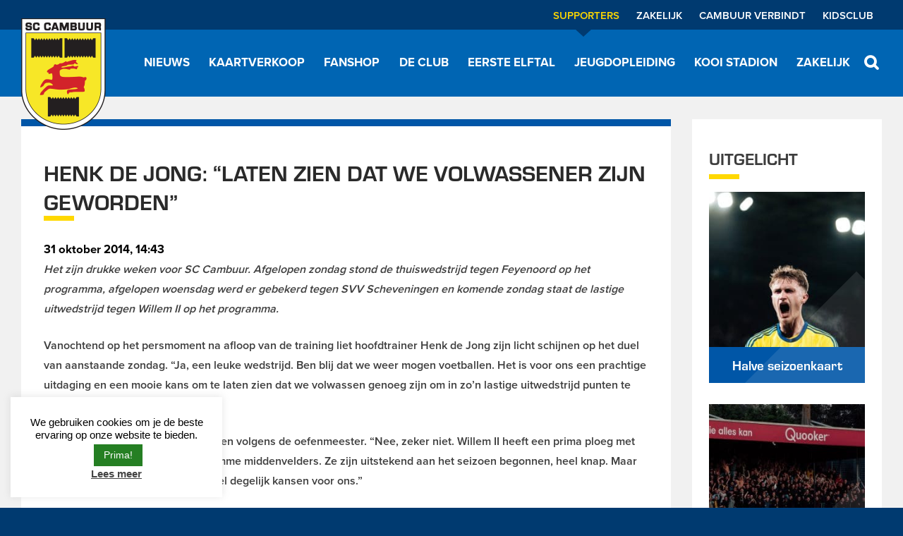

--- FILE ---
content_type: text/html; charset=UTF-8
request_url: https://cambuur.nl/nieuws/henk-de-jong-laten-zien-dat-volwassener-zijn-geworden/
body_size: 15293
content:
<!DOCTYPE html>
<html lang="nl-NL">
<head>
	<meta http-equiv="X-UA-Compatible" content="IE=edge">
	<meta charset="UTF-8" />
	<meta name="viewport" content="width=device-width, initial-scale=1, user-scalable=no">

	<link rel="shortcut icon" href="https://cambuur.nl/friksbeheer/wp-content/themes/cambuur/images/favicon.ico?x45445" />
	<link rel="pingback" href="https://cambuur.nl/friksbeheer/xmlrpc.php" />

	<title>Henk de Jong: “Laten zien dat we volwassener zijn geworden” &#183; SC Cambuur</title>

	<link rel="stylesheet" href="https://use.typekit.net/hvm2iki.css">

	<meta name='robots' content='index, follow, max-image-preview:large, max-snippet:-1, max-video-preview:-1' />
	<style>img:is([sizes="auto" i], [sizes^="auto," i]) { contain-intrinsic-size: 3000px 1500px }</style>
	
	<!-- This site is optimized with the Yoast SEO plugin v25.6 - https://yoast.com/wordpress/plugins/seo/ -->
	<link rel="canonical" href="https://cambuur.nl/nieuws/henk-de-jong-laten-zien-dat-volwassener-zijn-geworden/" />
	<meta property="og:locale" content="nl_NL" />
	<meta property="og:type" content="article" />
	<meta property="og:title" content="Henk de Jong: “Laten zien dat we volwassener zijn geworden” &#183; SC Cambuur" />
	<meta property="og:description" content="Het zijn drukke weken voor SC Cambuur. Afgelopen zondag stond de thuiswedstrijd tegen Feyenoord op het programma, afgelopen woensdag werd er gebekerd tegen SVV Scheveningen en komende zondag staat de lastige uitwedstrijd tegen Willem II op het programma. Vanochtend op het persmoment na afloop van de training liet hoofdtrainer Henk de Jong zijn licht schijnen [&hellip;]" />
	<meta property="og:url" content="https://cambuur.nl/nieuws/henk-de-jong-laten-zien-dat-volwassener-zijn-geworden/" />
	<meta property="og:site_name" content="SC Cambuur" />
	<meta property="og:image" content="https://cambuur.nl/friksbeheer/wp-content/uploads/2014/10/FHJ7316-g.jpg" />
	<meta property="og:image:width" content="600" />
	<meta property="og:image:height" content="400" />
	<meta property="og:image:type" content="image/jpeg" />
	<meta name="twitter:label1" content="Geschatte leestijd" />
	<meta name="twitter:data1" content="2 minuten" />
	<script type="application/ld+json" class="yoast-schema-graph">{"@context":"https://schema.org","@graph":[{"@type":"WebPage","@id":"https://cambuur.nl/nieuws/henk-de-jong-laten-zien-dat-volwassener-zijn-geworden/","url":"https://cambuur.nl/nieuws/henk-de-jong-laten-zien-dat-volwassener-zijn-geworden/","name":"Henk de Jong: “Laten zien dat we volwassener zijn geworden” &#183; SC Cambuur","isPartOf":{"@id":"https://cambuur.nl/#website"},"primaryImageOfPage":{"@id":"https://cambuur.nl/nieuws/henk-de-jong-laten-zien-dat-volwassener-zijn-geworden/#primaryimage"},"image":{"@id":"https://cambuur.nl/nieuws/henk-de-jong-laten-zien-dat-volwassener-zijn-geworden/#primaryimage"},"thumbnailUrl":"https://cambuur.nl/friksbeheer/wp-content/uploads/2014/10/FHJ7316-g.jpg","datePublished":"2014-10-31T13:43:02+00:00","breadcrumb":{"@id":"https://cambuur.nl/nieuws/henk-de-jong-laten-zien-dat-volwassener-zijn-geworden/#breadcrumb"},"inLanguage":"nl-NL","potentialAction":[{"@type":"ReadAction","target":["https://cambuur.nl/nieuws/henk-de-jong-laten-zien-dat-volwassener-zijn-geworden/"]}]},{"@type":"ImageObject","inLanguage":"nl-NL","@id":"https://cambuur.nl/nieuws/henk-de-jong-laten-zien-dat-volwassener-zijn-geworden/#primaryimage","url":"https://cambuur.nl/friksbeheer/wp-content/uploads/2014/10/FHJ7316-g.jpg","contentUrl":"https://cambuur.nl/friksbeheer/wp-content/uploads/2014/10/FHJ7316-g.jpg","width":600,"height":400},{"@type":"BreadcrumbList","@id":"https://cambuur.nl/nieuws/henk-de-jong-laten-zien-dat-volwassener-zijn-geworden/#breadcrumb","itemListElement":[{"@type":"ListItem","position":1,"name":"Home","item":"https://cambuur.nl/"},{"@type":"ListItem","position":2,"name":"Henk de Jong: “Laten zien dat we volwassener zijn geworden”"}]},{"@type":"WebSite","@id":"https://cambuur.nl/#website","url":"https://cambuur.nl/","name":"SC Cambuur","description":"","potentialAction":[{"@type":"SearchAction","target":{"@type":"EntryPoint","urlTemplate":"https://cambuur.nl/?s={search_term_string}"},"query-input":{"@type":"PropertyValueSpecification","valueRequired":true,"valueName":"search_term_string"}}],"inLanguage":"nl-NL"}]}</script>
	<!-- / Yoast SEO plugin. -->


<link rel='dns-prefetch' href='//www.googletagmanager.com' />
<script type="text/javascript">
/* <![CDATA[ */
window._wpemojiSettings = {"baseUrl":"https:\/\/s.w.org\/images\/core\/emoji\/16.0.1\/72x72\/","ext":".png","svgUrl":"https:\/\/s.w.org\/images\/core\/emoji\/16.0.1\/svg\/","svgExt":".svg","source":{"concatemoji":"https:\/\/cambuur.nl\/friksbeheer\/wp-includes\/js\/wp-emoji-release.min.js?ver=6.8.3"}};
/*! This file is auto-generated */
!function(s,n){var o,i,e;function c(e){try{var t={supportTests:e,timestamp:(new Date).valueOf()};sessionStorage.setItem(o,JSON.stringify(t))}catch(e){}}function p(e,t,n){e.clearRect(0,0,e.canvas.width,e.canvas.height),e.fillText(t,0,0);var t=new Uint32Array(e.getImageData(0,0,e.canvas.width,e.canvas.height).data),a=(e.clearRect(0,0,e.canvas.width,e.canvas.height),e.fillText(n,0,0),new Uint32Array(e.getImageData(0,0,e.canvas.width,e.canvas.height).data));return t.every(function(e,t){return e===a[t]})}function u(e,t){e.clearRect(0,0,e.canvas.width,e.canvas.height),e.fillText(t,0,0);for(var n=e.getImageData(16,16,1,1),a=0;a<n.data.length;a++)if(0!==n.data[a])return!1;return!0}function f(e,t,n,a){switch(t){case"flag":return n(e,"\ud83c\udff3\ufe0f\u200d\u26a7\ufe0f","\ud83c\udff3\ufe0f\u200b\u26a7\ufe0f")?!1:!n(e,"\ud83c\udde8\ud83c\uddf6","\ud83c\udde8\u200b\ud83c\uddf6")&&!n(e,"\ud83c\udff4\udb40\udc67\udb40\udc62\udb40\udc65\udb40\udc6e\udb40\udc67\udb40\udc7f","\ud83c\udff4\u200b\udb40\udc67\u200b\udb40\udc62\u200b\udb40\udc65\u200b\udb40\udc6e\u200b\udb40\udc67\u200b\udb40\udc7f");case"emoji":return!a(e,"\ud83e\udedf")}return!1}function g(e,t,n,a){var r="undefined"!=typeof WorkerGlobalScope&&self instanceof WorkerGlobalScope?new OffscreenCanvas(300,150):s.createElement("canvas"),o=r.getContext("2d",{willReadFrequently:!0}),i=(o.textBaseline="top",o.font="600 32px Arial",{});return e.forEach(function(e){i[e]=t(o,e,n,a)}),i}function t(e){var t=s.createElement("script");t.src=e,t.defer=!0,s.head.appendChild(t)}"undefined"!=typeof Promise&&(o="wpEmojiSettingsSupports",i=["flag","emoji"],n.supports={everything:!0,everythingExceptFlag:!0},e=new Promise(function(e){s.addEventListener("DOMContentLoaded",e,{once:!0})}),new Promise(function(t){var n=function(){try{var e=JSON.parse(sessionStorage.getItem(o));if("object"==typeof e&&"number"==typeof e.timestamp&&(new Date).valueOf()<e.timestamp+604800&&"object"==typeof e.supportTests)return e.supportTests}catch(e){}return null}();if(!n){if("undefined"!=typeof Worker&&"undefined"!=typeof OffscreenCanvas&&"undefined"!=typeof URL&&URL.createObjectURL&&"undefined"!=typeof Blob)try{var e="postMessage("+g.toString()+"("+[JSON.stringify(i),f.toString(),p.toString(),u.toString()].join(",")+"));",a=new Blob([e],{type:"text/javascript"}),r=new Worker(URL.createObjectURL(a),{name:"wpTestEmojiSupports"});return void(r.onmessage=function(e){c(n=e.data),r.terminate(),t(n)})}catch(e){}c(n=g(i,f,p,u))}t(n)}).then(function(e){for(var t in e)n.supports[t]=e[t],n.supports.everything=n.supports.everything&&n.supports[t],"flag"!==t&&(n.supports.everythingExceptFlag=n.supports.everythingExceptFlag&&n.supports[t]);n.supports.everythingExceptFlag=n.supports.everythingExceptFlag&&!n.supports.flag,n.DOMReady=!1,n.readyCallback=function(){n.DOMReady=!0}}).then(function(){return e}).then(function(){var e;n.supports.everything||(n.readyCallback(),(e=n.source||{}).concatemoji?t(e.concatemoji):e.wpemoji&&e.twemoji&&(t(e.twemoji),t(e.wpemoji)))}))}((window,document),window._wpemojiSettings);
/* ]]> */
</script>
<style id='wp-emoji-styles-inline-css' type='text/css'>

	img.wp-smiley, img.emoji {
		display: inline !important;
		border: none !important;
		box-shadow: none !important;
		height: 1em !important;
		width: 1em !important;
		margin: 0 0.07em !important;
		vertical-align: -0.1em !important;
		background: none !important;
		padding: 0 !important;
	}
</style>
<link rel="stylesheet" href="https://cambuur.nl/friksbeheer/wp-content/cache/minify/a6cc9.css?x45445" media="all" />

<style id='classic-theme-styles-inline-css' type='text/css'>
/*! This file is auto-generated */
.wp-block-button__link{color:#fff;background-color:#32373c;border-radius:9999px;box-shadow:none;text-decoration:none;padding:calc(.667em + 2px) calc(1.333em + 2px);font-size:1.125em}.wp-block-file__button{background:#32373c;color:#fff;text-decoration:none}
</style>
<style id='global-styles-inline-css' type='text/css'>
:root{--wp--preset--aspect-ratio--square: 1;--wp--preset--aspect-ratio--4-3: 4/3;--wp--preset--aspect-ratio--3-4: 3/4;--wp--preset--aspect-ratio--3-2: 3/2;--wp--preset--aspect-ratio--2-3: 2/3;--wp--preset--aspect-ratio--16-9: 16/9;--wp--preset--aspect-ratio--9-16: 9/16;--wp--preset--color--black: #000000;--wp--preset--color--cyan-bluish-gray: #abb8c3;--wp--preset--color--white: #ffffff;--wp--preset--color--pale-pink: #f78da7;--wp--preset--color--vivid-red: #cf2e2e;--wp--preset--color--luminous-vivid-orange: #ff6900;--wp--preset--color--luminous-vivid-amber: #fcb900;--wp--preset--color--light-green-cyan: #7bdcb5;--wp--preset--color--vivid-green-cyan: #00d084;--wp--preset--color--pale-cyan-blue: #8ed1fc;--wp--preset--color--vivid-cyan-blue: #0693e3;--wp--preset--color--vivid-purple: #9b51e0;--wp--preset--gradient--vivid-cyan-blue-to-vivid-purple: linear-gradient(135deg,rgba(6,147,227,1) 0%,rgb(155,81,224) 100%);--wp--preset--gradient--light-green-cyan-to-vivid-green-cyan: linear-gradient(135deg,rgb(122,220,180) 0%,rgb(0,208,130) 100%);--wp--preset--gradient--luminous-vivid-amber-to-luminous-vivid-orange: linear-gradient(135deg,rgba(252,185,0,1) 0%,rgba(255,105,0,1) 100%);--wp--preset--gradient--luminous-vivid-orange-to-vivid-red: linear-gradient(135deg,rgba(255,105,0,1) 0%,rgb(207,46,46) 100%);--wp--preset--gradient--very-light-gray-to-cyan-bluish-gray: linear-gradient(135deg,rgb(238,238,238) 0%,rgb(169,184,195) 100%);--wp--preset--gradient--cool-to-warm-spectrum: linear-gradient(135deg,rgb(74,234,220) 0%,rgb(151,120,209) 20%,rgb(207,42,186) 40%,rgb(238,44,130) 60%,rgb(251,105,98) 80%,rgb(254,248,76) 100%);--wp--preset--gradient--blush-light-purple: linear-gradient(135deg,rgb(255,206,236) 0%,rgb(152,150,240) 100%);--wp--preset--gradient--blush-bordeaux: linear-gradient(135deg,rgb(254,205,165) 0%,rgb(254,45,45) 50%,rgb(107,0,62) 100%);--wp--preset--gradient--luminous-dusk: linear-gradient(135deg,rgb(255,203,112) 0%,rgb(199,81,192) 50%,rgb(65,88,208) 100%);--wp--preset--gradient--pale-ocean: linear-gradient(135deg,rgb(255,245,203) 0%,rgb(182,227,212) 50%,rgb(51,167,181) 100%);--wp--preset--gradient--electric-grass: linear-gradient(135deg,rgb(202,248,128) 0%,rgb(113,206,126) 100%);--wp--preset--gradient--midnight: linear-gradient(135deg,rgb(2,3,129) 0%,rgb(40,116,252) 100%);--wp--preset--font-size--small: 13px;--wp--preset--font-size--medium: 20px;--wp--preset--font-size--large: 36px;--wp--preset--font-size--x-large: 42px;--wp--preset--spacing--20: 0.44rem;--wp--preset--spacing--30: 0.67rem;--wp--preset--spacing--40: 1rem;--wp--preset--spacing--50: 1.5rem;--wp--preset--spacing--60: 2.25rem;--wp--preset--spacing--70: 3.38rem;--wp--preset--spacing--80: 5.06rem;--wp--preset--shadow--natural: 6px 6px 9px rgba(0, 0, 0, 0.2);--wp--preset--shadow--deep: 12px 12px 50px rgba(0, 0, 0, 0.4);--wp--preset--shadow--sharp: 6px 6px 0px rgba(0, 0, 0, 0.2);--wp--preset--shadow--outlined: 6px 6px 0px -3px rgba(255, 255, 255, 1), 6px 6px rgba(0, 0, 0, 1);--wp--preset--shadow--crisp: 6px 6px 0px rgba(0, 0, 0, 1);}:where(.is-layout-flex){gap: 0.5em;}:where(.is-layout-grid){gap: 0.5em;}body .is-layout-flex{display: flex;}.is-layout-flex{flex-wrap: wrap;align-items: center;}.is-layout-flex > :is(*, div){margin: 0;}body .is-layout-grid{display: grid;}.is-layout-grid > :is(*, div){margin: 0;}:where(.wp-block-columns.is-layout-flex){gap: 2em;}:where(.wp-block-columns.is-layout-grid){gap: 2em;}:where(.wp-block-post-template.is-layout-flex){gap: 1.25em;}:where(.wp-block-post-template.is-layout-grid){gap: 1.25em;}.has-black-color{color: var(--wp--preset--color--black) !important;}.has-cyan-bluish-gray-color{color: var(--wp--preset--color--cyan-bluish-gray) !important;}.has-white-color{color: var(--wp--preset--color--white) !important;}.has-pale-pink-color{color: var(--wp--preset--color--pale-pink) !important;}.has-vivid-red-color{color: var(--wp--preset--color--vivid-red) !important;}.has-luminous-vivid-orange-color{color: var(--wp--preset--color--luminous-vivid-orange) !important;}.has-luminous-vivid-amber-color{color: var(--wp--preset--color--luminous-vivid-amber) !important;}.has-light-green-cyan-color{color: var(--wp--preset--color--light-green-cyan) !important;}.has-vivid-green-cyan-color{color: var(--wp--preset--color--vivid-green-cyan) !important;}.has-pale-cyan-blue-color{color: var(--wp--preset--color--pale-cyan-blue) !important;}.has-vivid-cyan-blue-color{color: var(--wp--preset--color--vivid-cyan-blue) !important;}.has-vivid-purple-color{color: var(--wp--preset--color--vivid-purple) !important;}.has-black-background-color{background-color: var(--wp--preset--color--black) !important;}.has-cyan-bluish-gray-background-color{background-color: var(--wp--preset--color--cyan-bluish-gray) !important;}.has-white-background-color{background-color: var(--wp--preset--color--white) !important;}.has-pale-pink-background-color{background-color: var(--wp--preset--color--pale-pink) !important;}.has-vivid-red-background-color{background-color: var(--wp--preset--color--vivid-red) !important;}.has-luminous-vivid-orange-background-color{background-color: var(--wp--preset--color--luminous-vivid-orange) !important;}.has-luminous-vivid-amber-background-color{background-color: var(--wp--preset--color--luminous-vivid-amber) !important;}.has-light-green-cyan-background-color{background-color: var(--wp--preset--color--light-green-cyan) !important;}.has-vivid-green-cyan-background-color{background-color: var(--wp--preset--color--vivid-green-cyan) !important;}.has-pale-cyan-blue-background-color{background-color: var(--wp--preset--color--pale-cyan-blue) !important;}.has-vivid-cyan-blue-background-color{background-color: var(--wp--preset--color--vivid-cyan-blue) !important;}.has-vivid-purple-background-color{background-color: var(--wp--preset--color--vivid-purple) !important;}.has-black-border-color{border-color: var(--wp--preset--color--black) !important;}.has-cyan-bluish-gray-border-color{border-color: var(--wp--preset--color--cyan-bluish-gray) !important;}.has-white-border-color{border-color: var(--wp--preset--color--white) !important;}.has-pale-pink-border-color{border-color: var(--wp--preset--color--pale-pink) !important;}.has-vivid-red-border-color{border-color: var(--wp--preset--color--vivid-red) !important;}.has-luminous-vivid-orange-border-color{border-color: var(--wp--preset--color--luminous-vivid-orange) !important;}.has-luminous-vivid-amber-border-color{border-color: var(--wp--preset--color--luminous-vivid-amber) !important;}.has-light-green-cyan-border-color{border-color: var(--wp--preset--color--light-green-cyan) !important;}.has-vivid-green-cyan-border-color{border-color: var(--wp--preset--color--vivid-green-cyan) !important;}.has-pale-cyan-blue-border-color{border-color: var(--wp--preset--color--pale-cyan-blue) !important;}.has-vivid-cyan-blue-border-color{border-color: var(--wp--preset--color--vivid-cyan-blue) !important;}.has-vivid-purple-border-color{border-color: var(--wp--preset--color--vivid-purple) !important;}.has-vivid-cyan-blue-to-vivid-purple-gradient-background{background: var(--wp--preset--gradient--vivid-cyan-blue-to-vivid-purple) !important;}.has-light-green-cyan-to-vivid-green-cyan-gradient-background{background: var(--wp--preset--gradient--light-green-cyan-to-vivid-green-cyan) !important;}.has-luminous-vivid-amber-to-luminous-vivid-orange-gradient-background{background: var(--wp--preset--gradient--luminous-vivid-amber-to-luminous-vivid-orange) !important;}.has-luminous-vivid-orange-to-vivid-red-gradient-background{background: var(--wp--preset--gradient--luminous-vivid-orange-to-vivid-red) !important;}.has-very-light-gray-to-cyan-bluish-gray-gradient-background{background: var(--wp--preset--gradient--very-light-gray-to-cyan-bluish-gray) !important;}.has-cool-to-warm-spectrum-gradient-background{background: var(--wp--preset--gradient--cool-to-warm-spectrum) !important;}.has-blush-light-purple-gradient-background{background: var(--wp--preset--gradient--blush-light-purple) !important;}.has-blush-bordeaux-gradient-background{background: var(--wp--preset--gradient--blush-bordeaux) !important;}.has-luminous-dusk-gradient-background{background: var(--wp--preset--gradient--luminous-dusk) !important;}.has-pale-ocean-gradient-background{background: var(--wp--preset--gradient--pale-ocean) !important;}.has-electric-grass-gradient-background{background: var(--wp--preset--gradient--electric-grass) !important;}.has-midnight-gradient-background{background: var(--wp--preset--gradient--midnight) !important;}.has-small-font-size{font-size: var(--wp--preset--font-size--small) !important;}.has-medium-font-size{font-size: var(--wp--preset--font-size--medium) !important;}.has-large-font-size{font-size: var(--wp--preset--font-size--large) !important;}.has-x-large-font-size{font-size: var(--wp--preset--font-size--x-large) !important;}
:where(.wp-block-post-template.is-layout-flex){gap: 1.25em;}:where(.wp-block-post-template.is-layout-grid){gap: 1.25em;}
:where(.wp-block-columns.is-layout-flex){gap: 2em;}:where(.wp-block-columns.is-layout-grid){gap: 2em;}
:root :where(.wp-block-pullquote){font-size: 1.5em;line-height: 1.6;}
</style>
<link rel="stylesheet" href="https://cambuur.nl/friksbeheer/wp-content/cache/minify/d65a6.css?x45445" media="all" />







<script src="https://cambuur.nl/friksbeheer/wp-content/cache/minify/5b4c0.js?x45445"></script>


<script type="text/javascript" id="cookie-law-info-js-extra">
/* <![CDATA[ */
var Cli_Data = {"nn_cookie_ids":[],"cookielist":[],"non_necessary_cookies":[],"ccpaEnabled":"","ccpaRegionBased":"","ccpaBarEnabled":"","strictlyEnabled":["necessary","obligatoire"],"ccpaType":"gdpr","js_blocking":"","custom_integration":"","triggerDomRefresh":"","secure_cookies":""};
var cli_cookiebar_settings = {"animate_speed_hide":"500","animate_speed_show":"500","background":"#FFF","border":"#b1a6a6c2","border_on":"","button_1_button_colour":"#257f23","button_1_button_hover":"#1e661c","button_1_link_colour":"#fff","button_1_as_button":"1","button_1_new_win":"","button_2_button_colour":"#333","button_2_button_hover":"#292929","button_2_link_colour":"#444","button_2_as_button":"","button_2_hidebar":"1","button_3_button_colour":"#000","button_3_button_hover":"#000000","button_3_link_colour":"#fff","button_3_as_button":"1","button_3_new_win":"","button_4_button_colour":"#000","button_4_button_hover":"#000000","button_4_link_colour":"#cccccc","button_4_as_button":"","button_7_button_colour":"#61a229","button_7_button_hover":"#4e8221","button_7_link_colour":"#fff","button_7_as_button":"1","button_7_new_win":"","font_family":"Helvetica, Arial, sans-serif","header_fix":"","notify_animate_hide":"1","notify_animate_show":"","notify_div_id":"#cookie-law-info-bar","notify_position_horizontal":"right","notify_position_vertical":"bottom","scroll_close":"","scroll_close_reload":"","accept_close_reload":"","reject_close_reload":"","showagain_tab":"","showagain_background":"#fff","showagain_border":"#000","showagain_div_id":"#cookie-law-info-again","showagain_x_position":"100px","text":"#000","show_once_yn":"","show_once":"10000","logging_on":"","as_popup":"","popup_overlay":"1","bar_heading_text":"","cookie_bar_as":"widget","popup_showagain_position":"bottom-right","widget_position":"left"};
var log_object = {"ajax_url":"https:\/\/cambuur.nl\/friksbeheer\/wp-admin\/admin-ajax.php"};
/* ]]> */
</script>
<script src="https://cambuur.nl/friksbeheer/wp-content/cache/minify/78135.js?x45445"></script>


<!-- Google tag (gtag.js) snippet toegevoegd door Site Kit -->
<!-- Google Analytics snippet toegevoegd door Site Kit -->
<script type="text/javascript" src="https://www.googletagmanager.com/gtag/js?id=GT-K8M25KN" id="google_gtagjs-js" async></script>
<script type="text/javascript" id="google_gtagjs-js-after">
/* <![CDATA[ */
window.dataLayer = window.dataLayer || [];function gtag(){dataLayer.push(arguments);}
gtag("set","linker",{"domains":["cambuur.nl"]});
gtag("js", new Date());
gtag("set", "developer_id.dZTNiMT", true);
gtag("config", "GT-K8M25KN");
/* ]]> */
</script>
<link rel="https://api.w.org/" href="https://cambuur.nl/wp-json/" /><link rel="EditURI" type="application/rsd+xml" title="RSD" href="https://cambuur.nl/friksbeheer/xmlrpc.php?rsd" />
<link rel='shortlink' href='https://cambuur.nl/?p=2377' />
<link rel="alternate" title="oEmbed (JSON)" type="application/json+oembed" href="https://cambuur.nl/wp-json/oembed/1.0/embed?url=https%3A%2F%2Fcambuur.nl%2Fnieuws%2Fhenk-de-jong-laten-zien-dat-volwassener-zijn-geworden%2F" />
<link rel="alternate" title="oEmbed (XML)" type="text/xml+oembed" href="https://cambuur.nl/wp-json/oembed/1.0/embed?url=https%3A%2F%2Fcambuur.nl%2Fnieuws%2Fhenk-de-jong-laten-zien-dat-volwassener-zijn-geworden%2F&#038;format=xml" />
<meta name="generator" content="Site Kit by Google 1.170.0" /><!--[if lt IE 9]><script src="http://html5shim.googlecode.com/svn/trunk/html5.js"></script><![endif]-->
<!-- Google Tag Manager snippet toegevoegd door Site Kit -->
<script type="text/javascript">
/* <![CDATA[ */

			( function( w, d, s, l, i ) {
				w[l] = w[l] || [];
				w[l].push( {'gtm.start': new Date().getTime(), event: 'gtm.js'} );
				var f = d.getElementsByTagName( s )[0],
					j = d.createElement( s ), dl = l != 'dataLayer' ? '&l=' + l : '';
				j.async = true;
				j.src = 'https://www.googletagmanager.com/gtm.js?id=' + i + dl;
				f.parentNode.insertBefore( j, f );
			} )( window, document, 'script', 'dataLayer', 'GTM-M7KVZPT5' );
			
/* ]]> */
</script>

<!-- Einde Google Tag Manager snippet toegevoegd door Site Kit -->
		<style type="text/css" id="wp-custom-css">
			body .gfield_required {
    margin-left: 0.25em;
}		</style>
				    <script type="text/javascript">
		<!--//--><![CDATA[//><!--
		var _gaq = _gaq || [];_gaq.push(["_setAccount", "UA-27364051-1"]);_gaq.push(["_setDomainName", "none"]);_gaq.push(["_setAllowLinker", true]);_gaq.push(["_trackPageview"]);(function() {var ga = document.createElement("script");ga.type = "text/javascript";ga.async = true;ga.src = ("https:" == document.location.protocol ? "https://ssl" : "http://www") + ".google-analytics.com/ga.js";var s = document.getElementsByTagName("script")[0];s.parentNode.insertBefore(ga, s);})();
		//--><!]]>
		</script>

		<script id="convious_loader" src="https://client.convious-app.com/loader.js?k=cambuur"></script>

		<!-- Google Tag Manager -->
		<script>(function(w,d,s,l,i){w[l]=w[l]||[];w[l].push({'gtm.start':
		new Date().getTime(),event:'gtm.js'});var f=d.getElementsByTagName(s)[0],
		j=d.createElement(s),dl=l!='dataLayer'?'&l='+l:'';j.async=true;j.src=
		'https://www.googletagmanager.com/gtm.js?id='+i+dl;f.parentNode.insertBefore(j,f);
		})(window,document,'script','dataLayer','GTM-M6QRB56');</script>
		<!-- End Google Tag Manager -->
	</head>
	<body class="wp-singular nieuws-template-default single single-nieuws postid-2377 wp-theme-cambuur">
	<!-- Google Tag Manager (noscript) -->
	<noscript><iframe src="https://www.googletagmanager.com/ns.html?id=GTM-M6QRB56"
	height="0" width="0" style="display:none;visibility:hidden"></iframe></noscript>
	<!-- End Google Tag Manager (noscript) -->
	<div class="mouse-follow"></div>
	<div class="main-menu-sticky test">
	<div class="container"><!--postparent: 0-->

		<a class="logo" title="SC Cambuur" href="https://cambuur.nl">
							<img src="https://cambuur.nl/friksbeheer/wp-content/themes/cambuur/images/logo-high.png?x45445" alt="SC Cambuur">
					</a>
		<ul id="menu-main-menu" class="prox-bold"><li id="menu-item-199" class="menu-item menu-item-type-post_type menu-item-object-page menu-item-199"><a href="https://cambuur.nl/nieuwsoverzicht/"><span>Nieuws</span></a></li>
<li id="menu-item-46012" class="menu-item menu-item-type-custom menu-item-object-custom menu-item-46012"><a href="https://cambuur.nl/thuiswedstrijden/"><span>Kaartverkoop</span></a></li>
<li id="menu-item-521" class="menu-item menu-item-type-custom menu-item-object-custom menu-item-521"><a target="_blank" href="https://www.voetbalshop.nl/fanshop/cambuur-leeuwarden"><span>Fanshop</span></a></li>
<li id="menu-item-204" class="menu-item menu-item-type-post_type menu-item-object-page menu-item-204"><a href="https://cambuur.nl/de-club/"><span>De Club</span></a></li>
<li id="menu-item-203" class="menu-item menu-item-type-post_type menu-item-object-page menu-item-203"><a href="https://cambuur.nl/eerste-elftal/"><span>Eerste elftal</span></a></li>
<li id="menu-item-7858" class="menu-item menu-item-type-custom menu-item-object-custom menu-item-7858"><a href="https://cambuur.nl/jeugd/algemeen/"><span>Jeugdopleiding</span></a></li>
<li id="menu-item-35215" class="menu-item menu-item-type-custom menu-item-object-custom menu-item-35215"><a href="https://cambuur.nl/stadion058/algemeen"><span>Kooi Stadion</span></a></li>
<li id="menu-item-46461" class="menu-item menu-item-type-post_type menu-item-object-page menu-item-46461"><a href="https://cambuur.nl/zakelijk/"><span>Zakelijk</span></a></li>
</ul>    </div>
</div>




<div class="band search-bar">
	<div class="container">
		<form action="https://cambuur.nl/">
			<input placeholder="Zoeken..." type="text" name="s" />
		</form>
	</div>
</div>


<div class="band top">
	<div class="container">
		<div class="mobile-menu-close"></div>
		<span class="flaticon-menu icon" id="toggle-mobile-menu"></span>
		<a class="flaticon-phone icon" href="tel:0582963300" target="_blank"><span>058-2963300</span></a>
		<a class="mobile-logo" title="SC Cambuur" href="https://cambuur.nl">
							<img src="https://cambuur.nl/friksbeheer/wp-content/themes/cambuur/images/logo-high.png?x45445" alt="SC Cambuur">
					</a>
		<ul class="prox-bold'">
						<li class="current-menu-item">
				<a href="https://cambuur.nl/" title="Supporters">Supporters</a>
				<div class="arrow"></div>
			</li>
			<li >
				<a href="https://cambuur.nl/zakelijk/" title="Zakelijk">Zakelijk</a>
				<div class="arrow"></div>
			</li>
			<li >
				<a href="https://cambuur.nl/verbindt/" title="Cambuur verbindt">Cambuur Verbindt</a>
				<div class="arrow"></div>
			</li>
			<li>
				<a href="https://www.kidsclubcambuur.nl/" target="_blank" title="Kids Club">Kidsclub</a>
				<div class="arrow"></div>
			</li>
		</ul>
			</div>
</div>
<div class="band header">
	<header class="container">
		<img src="https://cambuur.nl/friksbeheer/wp-content/themes/cambuur/images/website-van-het-jaar-header.png?x45445" class="wvhjhead" />
		<a class="logo" title="SC Cambuur" href="https://cambuur.nl">
							<img src="https://cambuur.nl/friksbeheer/wp-content/themes/cambuur/images/logo-high.png?x45445" alt="SC Cambuur">
				<span class="bold" style="top: 0;">voor elkaar!</span>
			
		</a>

		<nav>
			<span class="search flaticon-search"></span>
			<ul id="menu-main-menu-1" class="prox-bold"><li class="menu-item menu-item-type-post_type menu-item-object-page menu-item-has-children menu-item-199"><a href="https://cambuur.nl/nieuwsoverzicht/">Nieuws</a>
<ul class="sub-menu">
	<li id="menu-item-46038" class="menu-item menu-item-type-custom menu-item-object-custom menu-item-46038"><a href="https://cambuur.nl/nieuwsoverzicht/">Nieuwsoverzicht</a></li>
	<li id="menu-item-475" class="menu-item menu-item-type-post_type menu-item-object-page menu-item-475"><a href="https://cambuur.nl/nieuwsoverzicht/nieuwsbrief/">Nieuwsbrief</a></li>
</ul>
</li>
<li class="menu-item menu-item-type-custom menu-item-object-custom menu-item-has-children menu-item-46012"><a href="https://cambuur.nl/thuiswedstrijden/">Kaartverkoop</a>
<ul class="sub-menu">
	<li id="menu-item-46011" class="menu-item menu-item-type-post_type menu-item-object-page menu-item-46011"><a href="https://cambuur.nl/thuiswedstrijden/">Thuiswedstrijden</a></li>
	<li id="menu-item-46010" class="menu-item menu-item-type-post_type menu-item-object-page menu-item-46010"><a href="https://cambuur.nl/uitwedstrijden/">Uitwedstrijden</a></li>
	<li id="menu-item-44299" class="menu-item menu-item-type-post_type menu-item-object-page menu-item-44299"><a href="https://cambuur.nl/onsnieuwethuis/seizoenkaarten/prijzen-plattegrond-2/">Prijzen &amp; Plattegrond</a></li>
	<li id="menu-item-490" class="menu-item menu-item-type-post_type menu-item-object-page menu-item-490"><a href="https://cambuur.nl/onsnieuwethuis/seizoenkaarten/">Seizoenkaarten</a></li>
	<li id="menu-item-46013" class="menu-item menu-item-type-post_type menu-item-object-page menu-item-46013"><a href="https://cambuur.nl/clubkaart/">Clubkaart</a></li>
	<li id="menu-item-46043" class="menu-item menu-item-type-post_type menu-item-object-page menu-item-46043"><a href="https://cambuur.nl/stadionverboden/">Stadionverboden</a></li>
	<li id="menu-item-48876" class="menu-item menu-item-type-post_type menu-item-object-page menu-item-48876"><a href="https://cambuur.nl/huisregels/">Huisregels</a></li>
</ul>
</li>
<li class="menu-item menu-item-type-custom menu-item-object-custom menu-item-521"><a target="_blank" href="https://www.voetbalshop.nl/fanshop/cambuur-leeuwarden">Fanshop</a></li>
<li class="menu-item menu-item-type-post_type menu-item-object-page menu-item-has-children menu-item-204"><a href="https://cambuur.nl/de-club/">De Club</a>
<ul class="sub-menu">
	<li id="menu-item-222" class="menu-item menu-item-type-post_type menu-item-object-page menu-item-222"><a href="https://cambuur.nl/de-club/historie/">Historie</a></li>
	<li id="menu-item-26401" class="menu-item menu-item-type-post_type menu-item-object-page menu-item-26401"><a href="https://cambuur.nl/de-club/organisatie/">Organisatie</a></li>
	<li id="menu-item-223" class="menu-item menu-item-type-post_type menu-item-object-page menu-item-223"><a href="https://cambuur.nl/de-club/kernwaarden/">Kernwaarden</a></li>
	<li id="menu-item-20128" class="menu-item menu-item-type-post_type menu-item-object-page menu-item-20128"><a href="https://cambuur.nl/de-club/jaarcijfers/">Jaarcijfers</a></li>
	<li id="menu-item-6748" class="menu-item menu-item-type-post_type menu-item-object-page menu-item-6748"><a href="https://cambuur.nl/de-club/vacatures/">Werken bij</a></li>
	<li id="menu-item-787" class="menu-item menu-item-type-post_type menu-item-object-page menu-item-787"><a href="https://cambuur.nl/de-club/media/">Media</a></li>
	<li id="menu-item-20187" class="menu-item menu-item-type-post_type menu-item-object-page menu-item-20187"><a href="https://cambuur.nl/de-club/de-speaker/">De Speaker</a></li>
	<li id="menu-item-221" class="menu-item menu-item-type-post_type menu-item-object-page menu-item-221"><a href="https://cambuur.nl/de-club/contact/">Contact</a></li>
	<li id="menu-item-45674" class="menu-item menu-item-type-post_type menu-item-object-page menu-item-45674"><a href="https://cambuur.nl/algemene-voorwaarden/">Algemene voorwaarden</a></li>
</ul>
</li>
<li class="menu-item menu-item-type-post_type menu-item-object-page menu-item-has-children menu-item-203"><a href="https://cambuur.nl/eerste-elftal/">Eerste elftal</a>
<ul class="sub-menu">
	<li id="menu-item-517" class="menu-item menu-item-type-post_type menu-item-object-page menu-item-517"><a href="https://cambuur.nl/eerste-elftal/">Selectie</a></li>
	<li id="menu-item-226" class="menu-item menu-item-type-post_type menu-item-object-page menu-item-226"><a href="https://cambuur.nl/eerste-elftal/technische-staf/">Technische staf</a></li>
	<li id="menu-item-51089" class="menu-item menu-item-type-post_type menu-item-object-page menu-item-51089"><a href="https://cambuur.nl/eerste-elftal/selectiefoto/">Selectiefoto</a></li>
	<li id="menu-item-50038" class="menu-item menu-item-type-custom menu-item-object-custom menu-item-50038"><a href="https://cambuur.nl/eerste-elftal/matchcenter/">Programma</a></li>
	<li id="menu-item-1464" class="menu-item menu-item-type-post_type menu-item-object-page menu-item-1464"><a href="https://cambuur.nl/eerste-elftal/stand/">Stand</a></li>
	<li id="menu-item-1465" class="menu-item menu-item-type-post_type menu-item-object-page menu-item-1465"><a href="https://cambuur.nl/eerste-elftal/uitslagen/">Uitslagen</a></li>
</ul>
</li>
<li class="menu-item menu-item-type-custom menu-item-object-custom menu-item-has-children menu-item-7858"><a href="https://cambuur.nl/jeugd/algemeen/">Jeugdopleiding</a>
<ul class="sub-menu">
	<li id="menu-item-7856" class="menu-item menu-item-type-post_type menu-item-object-page menu-item-7856"><a href="https://cambuur.nl/jeugdopleiding/algemeen/">Algemeen</a></li>
	<li id="menu-item-19061" class="menu-item menu-item-type-post_type menu-item-object-page menu-item-19061"><a href="https://cambuur.nl/jeugdopleiding/o21/">O21</a></li>
	<li id="menu-item-7603" class="menu-item menu-item-type-post_type menu-item-object-page menu-item-7603"><a href="https://cambuur.nl/jeugdopleiding/o19/">O19</a></li>
	<li id="menu-item-7598" class="menu-item menu-item-type-post_type menu-item-object-page menu-item-7598"><a href="https://cambuur.nl/jeugdopleiding/o17/">O17</a></li>
	<li id="menu-item-493" class="menu-item menu-item-type-post_type menu-item-object-page menu-item-493"><a href="https://cambuur.nl/jeugdopleiding/o15/">O15</a></li>
	<li id="menu-item-494" class="menu-item menu-item-type-post_type menu-item-object-page menu-item-494"><a href="https://cambuur.nl/jeugdopleiding/o14/">O14</a></li>
	<li id="menu-item-45260" class="menu-item menu-item-type-post_type menu-item-object-page menu-item-45260"><a href="https://cambuur.nl/jeugdopleiding/o12/">O12</a></li>
	<li id="menu-item-796" class="menu-item menu-item-type-post_type menu-item-object-page menu-item-796"><a href="https://cambuur.nl/jeugdopleiding/voetbalschool/">Voetbalschool</a></li>
	<li id="menu-item-10694" class="menu-item menu-item-type-post_type menu-item-object-page menu-item-10694"><a href="https://cambuur.nl/jeugdopleiding/partners/">Partners &amp; Supporters jeugdopleiding</a></li>
	<li id="menu-item-12010" class="menu-item menu-item-type-post_type menu-item-object-page menu-item-12010"><a href="https://cambuur.nl/jeugdopleiding/supporterjeugd/">Steun de jeugdopleiding</a></li>
	<li id="menu-item-19511" class="menu-item menu-item-type-post_type menu-item-object-page menu-item-19511"><a href="https://cambuur.nl/jeugdopleiding/veilig-sportklimaat/">Veilig Sportklimaat</a></li>
</ul>
</li>
<li class="menu-item menu-item-type-custom menu-item-object-custom menu-item-has-children menu-item-35215"><a href="https://cambuur.nl/stadion058/algemeen">Kooi Stadion</a>
<ul class="sub-menu">
	<li id="menu-item-35221" class="menu-item menu-item-type-post_type menu-item-object-page menu-item-35221"><a href="https://cambuur.nl/stadion058/algemeen/">Algemeen</a></li>
	<li id="menu-item-45536" class="menu-item menu-item-type-post_type menu-item-object-page menu-item-45536"><a href="https://cambuur.nl/stadion058/bereikbaarheid/">Bereikbaarheid</a></li>
	<li id="menu-item-46033" class="menu-item menu-item-type-custom menu-item-object-custom menu-item-46033"><a href="https://cambuur.nl/plattegrond-kooi-stadion/">Plattegrond</a></li>
	<li id="menu-item-50745" class="menu-item menu-item-type-post_type menu-item-object-page menu-item-50745"><a href="https://cambuur.nl/audiovoorziening/">Audiovoorziening</a></li>
	<li id="menu-item-47188" class="menu-item menu-item-type-post_type menu-item-object-page menu-item-47188"><a href="https://cambuur.nl/stadion058/veelgestelde-vragen/">Veelgestelde vragen</a></li>
</ul>
</li>
<li class="menu-item menu-item-type-post_type menu-item-object-page menu-item-has-children menu-item-46461"><a href="https://cambuur.nl/zakelijk/">Zakelijk</a>
<ul class="sub-menu">
	<li id="menu-item-46462" class="menu-item menu-item-type-post_type menu-item-object-page menu-item-46462"><a href="https://cambuur.nl/zakelijk/nieuwsoverzicht/">Nieuwsoverzicht</a></li>
	<li id="menu-item-46463" class="menu-item menu-item-type-post_type menu-item-object-page menu-item-46463"><a href="https://cambuur.nl/zakelijk/businesspakketten/">Businesspakketten</a></li>
	<li id="menu-item-50621" class="menu-item menu-item-type-post_type menu-item-object-page menu-item-50621"><a href="https://cambuur.nl/meeting-events/">Meeting &amp; Events</a></li>
	<li id="menu-item-46464" class="menu-item menu-item-type-post_type menu-item-object-page menu-item-46464"><a href="https://cambuur.nl/zakelijk/sponsorlijst/">Sponsorlijst</a></li>
</ul>
</li>
</ul>		</nav>
	</header>
	<div class="sub-menu-wrap"></div>
</div>


<main class="band content">

	<div class="container">

<div class="column-1 frikstest">

	<article>
		<div class='block-title'><h1>Henk de Jong: “Laten zien dat we volwassener zijn geworden”</h1><div></div></div><strong>31 oktober 2014, 14:43</strong><p><em>Het zijn drukke weken voor SC Cambuur. Afgelopen zondag stond de thuiswedstrijd tegen Feyenoord op het programma, afgelopen woensdag werd er gebekerd tegen SVV Scheveningen en komende zondag staat de lastige uitwedstrijd tegen Willem II op het programma.</em></p>
<p>Vanochtend op het persmoment na afloop van de training liet hoofdtrainer Henk de Jong zijn licht schijnen op het duel van aanstaande zondag. “Ja, een leuke wedstrijd. Ben blij dat we weer mogen voetballen. Het is voor ons een prachtige uitdaging en een mooie kans om te laten zien dat we volwassen genoeg zijn om in zo’n lastige uitwedstrijd punten te pakken.”</p>
<p>Makkelijk gaat het echter niet worden volgens de oefenmeester. “Nee, zeker niet. Willem II heeft een prima ploeg met veel snelheid op de vleugels en slimme middenvelders. Ze zijn uitstekend aan het seizoen begonnen, heel knap. Maar zoals altijd liggen er ook zondag wel degelijk kansen voor ons.”</p>
<p>In de ziekenboeg van SC Cambuur zijn geen langdurig geblesseerde spelers te vinden, maar wel zijn een aantal jongens niet fit genoeg om zondag in actie te komen. “Dejan (Meleg red.), Marlon (Pereira red.) en Damiano (Schet red.) gaan er zondag niet bij zijn. Daartegenover staat dat Daniël (De Ridder red.) en Wout (Droste red.) wel weer nagenoeg fit zijn. We wachten morgen de laatste training af om te kijken of ze kunnen spelen.”</p>
<p>Tegen Feyenoord kreeg SC Cambuur geen beloning voor het harde werken, en afgelopen woensdag tegen SVV Scheveningen speelde het niet de beste wedstrijd van het seizoen. “Maar dat is heel normaal. We zijn fantastisch begonnen en dan kom je in een fase waarin alles even iets minder makkelijk gaat. Daar moeten we niet van in de war raken, maar gewoon bij onszelf en ons eigen spel blijven. Hier worden we alleen maar sterker van.”</p>
<p>De aftrap van het duel tussen Willem II en SC Cambuur is zondagmiddag (2 november) om 14.30 uur. Ben je er niet bij in Tilburg, dan kun je de wedstrijd live volgen via FOX Sports of ons officiële Twitter-account (<a href="www.twitter.com/sccambuurlwd" target="_blank">www.twitter.com/sccambuurlwd</a>).</p>
<p>Foto: <a href="www.dijksfotografie.com" target="_blank">www.dijksfotografie.com</a></p>
<div class="content-img"><img decoding="async" src="https://cambuur.nl/friksbeheer/wp-content/uploads/2014/10/FHJ7316-g.jpg?x45445" class="attachment-speler size-speler wp-post-image" alt="" srcset="https://cambuur.nl/friksbeheer/wp-content/uploads/2014/10/FHJ7316-g.jpg 600w, https://cambuur.nl/friksbeheer/wp-content/uploads/2014/10/FHJ7316-g-300x200.jpg 300w, https://cambuur.nl/friksbeheer/wp-content/uploads/2014/10/FHJ7316-g-589x393.jpg 589w, https://cambuur.nl/friksbeheer/wp-content/uploads/2014/10/FHJ7316-g-140x93.jpg 140w, https://cambuur.nl/friksbeheer/wp-content/uploads/2014/10/FHJ7316-g-280x186.jpg 280w" sizes="(max-width: 600px) 100vw, 600px" /></div><hr/>
			<div class="share clearfix">
				<a href="https://www.facebook.com/sharer/sharer.php?u=https%3A%2F%2Fcambuur.nl%2Fnieuws%2Fhenk-de-jong-laten-zien-dat-volwassener-zijn-geworden%2F" class="flaticon-facebook" target="_blank"></a>
				<a href="https://www.twitter.com/share?url=https%3A%2F%2Fcambuur.nl%2Fnieuws%2Fhenk-de-jong-laten-zien-dat-volwassener-zijn-geworden%2F" class="flaticon-twitter" target="_blank"></a>
				<span>Delen via: </span>
			</div>	</article>

	

</div>

<div class="column-2">
	
	
	
		
		
	<section class="uitgelicht">
		<div class='block-title '><span class='bold'>Uitgelicht</span><div></div></div><a class='item' href='https://tickets.cambuur.nl/' title='Halve seizoenkaart' target="_blank"><img src="https://cambuur.nl/friksbeheer/wp-content/uploads/2025/04/DSC08858-2-254x312.jpeg?x45445" class="attachment-side size-side wp-post-image" alt="" decoding="async" loading="lazy" /><div class='hover'><span class='link'>Koop een halve seizoenkaart</span></div><span class='bold'>Halve seizoenkaart</span><div class="shade"></div></a><a class='item' href='https://cambuur.nl/uitwedstrijden/' title='Awaydays' target="_blank"><img src="https://cambuur.nl/friksbeheer/wp-content/uploads/2025/01/DSC00950-13-1-254x312.jpeg?x45445" class="attachment-side size-side wp-post-image" alt="" decoding="async" loading="lazy" /><div class='hover'><span class='link'>Altijd al een keer een uitwedstrijd van SC Cambuur willen bezoeken?</span></div><span class='bold'>Awaydays</span><div class="shade"></div></a><a class='item' href='http://cambuur.voetbal-kampen.nl/' title='SC Cambuur Voetbalkampen' target="_blank"><img src="https://cambuur.nl/friksbeheer/wp-content/uploads/2023/09/CAM-AFB-ZV-5-254x312.jpeg?x45445" class="attachment-side size-side wp-post-image" alt="" decoding="async" loading="lazy" /><div class='hover'><span class='link'>Meld je hier aan!</span></div><span class='bold'>SC Cambuur Voetbalkampen</span><div class="shade"></div></a>	</section>
	
	
</div>
<div class="clear"></div>



</main>





<div class="band footer-menu">
	<img src="https://cambuur.nl/friksbeheer/wp-content/themes/cambuur/images/logo-high.png?x45445" alt="SC Cambuur">
	<div class="container">
		<ul id="menu-footer-groot" class="menu"><li id="menu-item-23755" class="menu-item menu-item-type-custom menu-item-object-custom menu-item-has-children menu-item-23755"><a href="#">Kaartverkoop</a>
<ul class="sub-menu">
	<li id="menu-item-23922" class="menu-item menu-item-type-post_type menu-item-object-page menu-item-23922"><a href="https://cambuur.nl/thuiswedstrijden/">Thuiswedstrijden</a></li>
	<li id="menu-item-23921" class="menu-item menu-item-type-post_type menu-item-object-page menu-item-23921"><a href="https://cambuur.nl/uitwedstrijden/">Uitwedstrijden</a></li>
	<li id="menu-item-23924" class="menu-item menu-item-type-post_type menu-item-object-page menu-item-23924"><a href="https://cambuur.nl/clubkaart/">Clubkaart</a></li>
	<li id="menu-item-23920" class="menu-item menu-item-type-post_type menu-item-object-page menu-item-23920"><a href="https://cambuur.nl/onsnieuwethuis/seizoenkaarten/">Seizoenkaarten</a></li>
	<li id="menu-item-23923" class="menu-item menu-item-type-post_type menu-item-object-page menu-item-23923"><a href="https://cambuur.nl/stadionverboden/">Stadionverboden</a></li>
</ul>
</li>
<li id="menu-item-23757" class="menu-item menu-item-type-custom menu-item-object-custom menu-item-has-children menu-item-23757"><a href="https://cambuur.nl/de-club/historie/">De Club</a>
<ul class="sub-menu">
	<li id="menu-item-23760" class="menu-item menu-item-type-post_type menu-item-object-page menu-item-23760"><a href="https://cambuur.nl/de-club/historie/">Historie</a></li>
	<li id="menu-item-35181" class="menu-item menu-item-type-post_type menu-item-object-page menu-item-35181"><a href="https://cambuur.nl/stadion/">Stadion</a></li>
	<li id="menu-item-26400" class="menu-item menu-item-type-post_type menu-item-object-page menu-item-26400"><a href="https://cambuur.nl/de-club/organisatie/">Organisatie</a></li>
	<li id="menu-item-23925" class="menu-item menu-item-type-post_type menu-item-object-page menu-item-23925"><a href="https://cambuur.nl/de-club/kernwaarden/">Kernwaarden</a></li>
	<li id="menu-item-23926" class="menu-item menu-item-type-post_type menu-item-object-page menu-item-23926"><a href="https://cambuur.nl/de-club/jaarcijfers/">Jaarcijfers</a></li>
	<li id="menu-item-23927" class="menu-item menu-item-type-post_type menu-item-object-page menu-item-23927"><a href="https://cambuur.nl/de-club/amateurpartners/">Regiopartners</a></li>
	<li id="menu-item-23928" class="menu-item menu-item-type-post_type menu-item-object-page menu-item-23928"><a href="https://cambuur.nl/de-club/vacatures/">Werken bij</a></li>
	<li id="menu-item-23929" class="menu-item menu-item-type-post_type menu-item-object-page menu-item-23929"><a href="https://cambuur.nl/de-club/media/">Media</a></li>
	<li id="menu-item-23930" class="menu-item menu-item-type-post_type menu-item-object-page menu-item-23930"><a href="https://cambuur.nl/de-club/de-speaker/">De Speaker</a></li>
	<li id="menu-item-23931" class="menu-item menu-item-type-post_type menu-item-object-page menu-item-23931"><a href="https://cambuur.nl/de-club/contact/">Contact</a></li>
</ul>
</li>
<li id="menu-item-23758" class="menu-item menu-item-type-custom menu-item-object-custom menu-item-has-children menu-item-23758"><a href="https://dev.cambuur.nl/eerste-elftal/">Eerste Elftal</a>
<ul class="sub-menu">
	<li id="menu-item-23763" class="menu-item menu-item-type-post_type menu-item-object-page menu-item-23763"><a href="https://cambuur.nl/eerste-elftal/">Eerste elftal</a></li>
	<li id="menu-item-23764" class="menu-item menu-item-type-post_type menu-item-object-page menu-item-23764"><a href="https://cambuur.nl/eerste-elftal/technische-staf/">Technische staf</a></li>
	<li id="menu-item-50039" class="menu-item menu-item-type-custom menu-item-object-custom menu-item-50039"><a href="https://cambuur.nl/eerste-elftal/matchcenter/">Programma</a></li>
	<li id="menu-item-23767" class="menu-item menu-item-type-post_type menu-item-object-page menu-item-23767"><a href="https://cambuur.nl/eerste-elftal/stand/">Stand</a></li>
	<li id="menu-item-23768" class="menu-item menu-item-type-post_type menu-item-object-page menu-item-23768"><a href="https://cambuur.nl/eerste-elftal/uitslagen/">Uitslagen</a></li>
</ul>
</li>
<li id="menu-item-23759" class="menu-item menu-item-type-custom menu-item-object-custom menu-item-has-children menu-item-23759"><a href="https://cambuur.nl/jeugdopleiding/algemeen/">Jeugdopleiding</a>
<ul class="sub-menu">
	<li id="menu-item-23771" class="menu-item menu-item-type-post_type menu-item-object-page menu-item-23771"><a href="https://cambuur.nl/jeugdopleiding/algemeen/">Algemeen</a></li>
	<li id="menu-item-23773" class="menu-item menu-item-type-custom menu-item-object-custom menu-item-23773"><a href="https://cambuur.nl/jeugdopleiding/o21/">O21</a></li>
	<li id="menu-item-23774" class="menu-item menu-item-type-custom menu-item-object-custom menu-item-23774"><a href="https://cambuur.nl/jeugdopleiding/o19/">O19</a></li>
	<li id="menu-item-23775" class="menu-item menu-item-type-custom menu-item-object-custom menu-item-23775"><a href="https://cambuur.nl/jeugdopleiding/O17/">O17</a></li>
	<li id="menu-item-23777" class="menu-item menu-item-type-custom menu-item-object-custom menu-item-23777"><a href="https://cambuur.nl/jeugdopleiding/o15/">O15</a></li>
	<li id="menu-item-23778" class="menu-item menu-item-type-custom menu-item-object-custom menu-item-23778"><a href="https://cambuur.nl/jeugdopleiding/o13/">O14</a></li>
	<li id="menu-item-46045" class="menu-item menu-item-type-custom menu-item-object-custom menu-item-46045"><a href="https://cambuur.nl/jeugdopleiding/o11/">O12</a></li>
	<li id="menu-item-23779" class="menu-item menu-item-type-post_type menu-item-object-page menu-item-23779"><a href="https://cambuur.nl/jeugdopleiding/voetbalschool/">Voetbalschool</a></li>
</ul>
</li>
</ul>	</div>
	<div class="container ">
		<div class="socials">
			<h3>Volg SC Cambuur</h3>
			<div class="item">
				<a class="flaticon-x" title="Twitter" href="https://twitter.com/SCCambuurLwd" target="_blank"></a>
			</div>			
			<div class="item">
				<a class="flaticon-facebook" title="Facebook" href="https://www.facebook.com/sccambuur" target="_blank"></a>
			</div>
			<div class="item">
				<a class="flaticon-instagram" title="Instagram" href="https://instagram.com/sccambuurlwd" target="_blank"></a>
			</div>
			<div class="item">
				<a title="TikTok" href="https://www.tiktok.com/@sccambuurofficieel?" target="_blank">
					<svg aria-hidden="true" focusable="false" data-prefix="fab" data-icon="tiktok" class="icon-tiktok" role="img" xmlns="http://www.w3.org/2000/svg" viewBox="0 0 448 512"><path fill="currentColor" d="M448,209.91a210.06,210.06,0,0,1-122.77-39.25V349.38A162.55,162.55,0,1,1,185,188.31V278.2a74.62,74.62,0,1,0,52.23,71.18V0l88,0a121.18,121.18,0,0,0,1.86,22.17h0A122.18,122.18,0,0,0,381,102.39a121.43,121.43,0,0,0,67,20.14Z"></path></svg>
				</a>
			</div>
			<div class="item">
				<a class="flaticon-youtube" title="Youtube" href="https://www.youtube.com/user/SCCambuurTV" target="_blank"></a>
			</div>
			<div class="item">
				<a title="LinkedIn" href="https://www.linkedin.com/company/sc-cambuur/" target="_blank">
					<svg aria-hidden="true" focusable="false" data-prefix="fab" data-icon="linkedin-in" class="icon-linkedin" role="img" xmlns="http://www.w3.org/2000/svg" viewBox="0 0 448 512"><path fill="currentColor" d="M100.28 448H7.4V148.9h92.88zM53.79 108.1C24.09 108.1 0 83.5 0 53.8a53.79 53.79 0 0 1 107.58 0c0 29.7-24.1 54.3-53.79 54.3zM447.9 448h-92.68V302.4c0-34.7-.7-79.2-48.29-79.2-48.29 0-55.69 37.7-55.69 76.7V448h-92.78V148.9h89.08v40.8h1.3c12.4-23.5 42.69-48.3 87.88-48.3 94 0 111.28 61.9 111.28 142.3V448z"></path></svg>
				</a>
			</div>
		</div>
	</div>

</div>


<footer>
	<div class="container">
	<p>
		&copy; 2026 SC Cambuur <span>|</span> Website door <a href="https://www.junction.nl" target="_blank" rel="nofollow" title="Junction">Junction</a>
		<span>|</span><a href="https://cambuur.nl/privacy/">Privacy</a>
<span>|</span><a href="https://cambuur.nl/disclaimer/">Disclaimer</a>
<span>|</span><a href="https://cambuur.nl/de-club/contact/">Contact</a>
	</p>
	</div>
</footer>
<div class="mobile-menu-wrap">
	<div class="mobile-menu">
		<a class="logo" href="/" title="SC Cambuur">
			<img src="https://cambuur.nl/friksbeheer/wp-content/themes/cambuur/images/logo-high.png?x45445" alt="SC Cambuur">
		</a>
		<div class="buttons clearfix">
			<a class="flaticon-home" href="/" title="Home"></a>
			<a class="flaticon-facebook" href="https://www.facebook.com/sccambuur" target="_blank" title="Facebook"></a>
			<a class="flaticon-twitter" href="https://twitter.com/SCCambuurLwd" target="_blank" title="Twitter"></a>
			<a class="flaticon-youtube" href="https://www.youtube.com/user/SCCambuurTV" target="_blank" title="Youtube"></a>
			<a class="flaticon-instagram" href="http://instagram.com/sccambuurlwd" target="_blank" title="Instagram"></a>
		</div>
		<form action="https://cambuur.nl/">
			<input type="text" name="s" placeholder="Zoeken...">
		</form>
		<ul id="menu-main-menu-2" class="clearfix"><li class="menu-item menu-item-type-post_type menu-item-object-page menu-item-has-children menu-item-199"><a href="https://cambuur.nl/nieuwsoverzicht/">Nieuws</a>
<ul class="sub-menu">
	<li class="menu-item menu-item-type-custom menu-item-object-custom menu-item-46038"><a href="https://cambuur.nl/nieuwsoverzicht/">Nieuwsoverzicht</a></li>
	<li class="menu-item menu-item-type-post_type menu-item-object-page menu-item-475"><a href="https://cambuur.nl/nieuwsoverzicht/nieuwsbrief/">Nieuwsbrief</a></li>
</ul>
</li>
<li class="menu-item menu-item-type-custom menu-item-object-custom menu-item-has-children menu-item-46012"><a href="https://cambuur.nl/thuiswedstrijden/">Kaartverkoop</a>
<ul class="sub-menu">
	<li class="menu-item menu-item-type-post_type menu-item-object-page menu-item-46011"><a href="https://cambuur.nl/thuiswedstrijden/">Thuiswedstrijden</a></li>
	<li class="menu-item menu-item-type-post_type menu-item-object-page menu-item-46010"><a href="https://cambuur.nl/uitwedstrijden/">Uitwedstrijden</a></li>
	<li class="menu-item menu-item-type-post_type menu-item-object-page menu-item-44299"><a href="https://cambuur.nl/onsnieuwethuis/seizoenkaarten/prijzen-plattegrond-2/">Prijzen &amp; Plattegrond</a></li>
	<li class="menu-item menu-item-type-post_type menu-item-object-page menu-item-490"><a href="https://cambuur.nl/onsnieuwethuis/seizoenkaarten/">Seizoenkaarten</a></li>
	<li class="menu-item menu-item-type-post_type menu-item-object-page menu-item-46013"><a href="https://cambuur.nl/clubkaart/">Clubkaart</a></li>
	<li class="menu-item menu-item-type-post_type menu-item-object-page menu-item-46043"><a href="https://cambuur.nl/stadionverboden/">Stadionverboden</a></li>
	<li class="menu-item menu-item-type-post_type menu-item-object-page menu-item-48876"><a href="https://cambuur.nl/huisregels/">Huisregels</a></li>
</ul>
</li>
<li class="menu-item menu-item-type-custom menu-item-object-custom menu-item-521"><a target="_blank" href="https://www.voetbalshop.nl/fanshop/cambuur-leeuwarden">Fanshop</a></li>
<li class="menu-item menu-item-type-post_type menu-item-object-page menu-item-has-children menu-item-204"><a href="https://cambuur.nl/de-club/">De Club</a>
<ul class="sub-menu">
	<li class="menu-item menu-item-type-post_type menu-item-object-page menu-item-222"><a href="https://cambuur.nl/de-club/historie/">Historie</a></li>
	<li class="menu-item menu-item-type-post_type menu-item-object-page menu-item-26401"><a href="https://cambuur.nl/de-club/organisatie/">Organisatie</a></li>
	<li class="menu-item menu-item-type-post_type menu-item-object-page menu-item-223"><a href="https://cambuur.nl/de-club/kernwaarden/">Kernwaarden</a></li>
	<li class="menu-item menu-item-type-post_type menu-item-object-page menu-item-20128"><a href="https://cambuur.nl/de-club/jaarcijfers/">Jaarcijfers</a></li>
	<li class="menu-item menu-item-type-post_type menu-item-object-page menu-item-6748"><a href="https://cambuur.nl/de-club/vacatures/">Werken bij</a></li>
	<li class="menu-item menu-item-type-post_type menu-item-object-page menu-item-787"><a href="https://cambuur.nl/de-club/media/">Media</a></li>
	<li class="menu-item menu-item-type-post_type menu-item-object-page menu-item-20187"><a href="https://cambuur.nl/de-club/de-speaker/">De Speaker</a></li>
	<li class="menu-item menu-item-type-post_type menu-item-object-page menu-item-221"><a href="https://cambuur.nl/de-club/contact/">Contact</a></li>
	<li class="menu-item menu-item-type-post_type menu-item-object-page menu-item-45674"><a href="https://cambuur.nl/algemene-voorwaarden/">Algemene voorwaarden</a></li>
</ul>
</li>
<li class="menu-item menu-item-type-post_type menu-item-object-page menu-item-has-children menu-item-203"><a href="https://cambuur.nl/eerste-elftal/">Eerste elftal</a>
<ul class="sub-menu">
	<li class="menu-item menu-item-type-post_type menu-item-object-page menu-item-517"><a href="https://cambuur.nl/eerste-elftal/">Selectie</a></li>
	<li class="menu-item menu-item-type-post_type menu-item-object-page menu-item-226"><a href="https://cambuur.nl/eerste-elftal/technische-staf/">Technische staf</a></li>
	<li class="menu-item menu-item-type-post_type menu-item-object-page menu-item-51089"><a href="https://cambuur.nl/eerste-elftal/selectiefoto/">Selectiefoto</a></li>
	<li class="menu-item menu-item-type-custom menu-item-object-custom menu-item-50038"><a href="https://cambuur.nl/eerste-elftal/matchcenter/">Programma</a></li>
	<li class="menu-item menu-item-type-post_type menu-item-object-page menu-item-1464"><a href="https://cambuur.nl/eerste-elftal/stand/">Stand</a></li>
	<li class="menu-item menu-item-type-post_type menu-item-object-page menu-item-1465"><a href="https://cambuur.nl/eerste-elftal/uitslagen/">Uitslagen</a></li>
</ul>
</li>
<li class="menu-item menu-item-type-custom menu-item-object-custom menu-item-has-children menu-item-7858"><a href="https://cambuur.nl/jeugd/algemeen/">Jeugdopleiding</a>
<ul class="sub-menu">
	<li class="menu-item menu-item-type-post_type menu-item-object-page menu-item-7856"><a href="https://cambuur.nl/jeugdopleiding/algemeen/">Algemeen</a></li>
	<li class="menu-item menu-item-type-post_type menu-item-object-page menu-item-19061"><a href="https://cambuur.nl/jeugdopleiding/o21/">O21</a></li>
	<li class="menu-item menu-item-type-post_type menu-item-object-page menu-item-7603"><a href="https://cambuur.nl/jeugdopleiding/o19/">O19</a></li>
	<li class="menu-item menu-item-type-post_type menu-item-object-page menu-item-7598"><a href="https://cambuur.nl/jeugdopleiding/o17/">O17</a></li>
	<li class="menu-item menu-item-type-post_type menu-item-object-page menu-item-493"><a href="https://cambuur.nl/jeugdopleiding/o15/">O15</a></li>
	<li class="menu-item menu-item-type-post_type menu-item-object-page menu-item-494"><a href="https://cambuur.nl/jeugdopleiding/o14/">O14</a></li>
	<li class="menu-item menu-item-type-post_type menu-item-object-page menu-item-45260"><a href="https://cambuur.nl/jeugdopleiding/o12/">O12</a></li>
	<li class="menu-item menu-item-type-post_type menu-item-object-page menu-item-796"><a href="https://cambuur.nl/jeugdopleiding/voetbalschool/">Voetbalschool</a></li>
	<li class="menu-item menu-item-type-post_type menu-item-object-page menu-item-10694"><a href="https://cambuur.nl/jeugdopleiding/partners/">Partners &amp; Supporters jeugdopleiding</a></li>
	<li class="menu-item menu-item-type-post_type menu-item-object-page menu-item-12010"><a href="https://cambuur.nl/jeugdopleiding/supporterjeugd/">Steun de jeugdopleiding</a></li>
	<li class="menu-item menu-item-type-post_type menu-item-object-page menu-item-19511"><a href="https://cambuur.nl/jeugdopleiding/veilig-sportklimaat/">Veilig Sportklimaat</a></li>
</ul>
</li>
<li class="menu-item menu-item-type-custom menu-item-object-custom menu-item-has-children menu-item-35215"><a href="https://cambuur.nl/stadion058/algemeen">Kooi Stadion</a>
<ul class="sub-menu">
	<li class="menu-item menu-item-type-post_type menu-item-object-page menu-item-35221"><a href="https://cambuur.nl/stadion058/algemeen/">Algemeen</a></li>
	<li class="menu-item menu-item-type-post_type menu-item-object-page menu-item-45536"><a href="https://cambuur.nl/stadion058/bereikbaarheid/">Bereikbaarheid</a></li>
	<li class="menu-item menu-item-type-custom menu-item-object-custom menu-item-46033"><a href="https://cambuur.nl/plattegrond-kooi-stadion/">Plattegrond</a></li>
	<li class="menu-item menu-item-type-post_type menu-item-object-page menu-item-50745"><a href="https://cambuur.nl/audiovoorziening/">Audiovoorziening</a></li>
	<li class="menu-item menu-item-type-post_type menu-item-object-page menu-item-47188"><a href="https://cambuur.nl/stadion058/veelgestelde-vragen/">Veelgestelde vragen</a></li>
</ul>
</li>
<li class="menu-item menu-item-type-post_type menu-item-object-page menu-item-has-children menu-item-46461"><a href="https://cambuur.nl/zakelijk/">Zakelijk</a>
<ul class="sub-menu">
	<li class="menu-item menu-item-type-post_type menu-item-object-page menu-item-46462"><a href="https://cambuur.nl/zakelijk/nieuwsoverzicht/">Nieuwsoverzicht</a></li>
	<li class="menu-item menu-item-type-post_type menu-item-object-page menu-item-46463"><a href="https://cambuur.nl/zakelijk/businesspakketten/">Businesspakketten</a></li>
	<li class="menu-item menu-item-type-post_type menu-item-object-page menu-item-50621"><a href="https://cambuur.nl/meeting-events/">Meeting &amp; Events</a></li>
	<li class="menu-item menu-item-type-post_type menu-item-object-page menu-item-46464"><a href="https://cambuur.nl/zakelijk/sponsorlijst/">Sponsorlijst</a></li>
</ul>
</li>
</ul>	</div>
</div><script type="speculationrules">
{"prefetch":[{"source":"document","where":{"and":[{"href_matches":"\/*"},{"not":{"href_matches":["\/friksbeheer\/wp-*.php","\/friksbeheer\/wp-admin\/*","\/friksbeheer\/wp-content\/uploads\/*","\/friksbeheer\/wp-content\/*","\/friksbeheer\/wp-content\/plugins\/*","\/friksbeheer\/wp-content\/themes\/cambuur\/*","\/*\\?(.+)"]}},{"not":{"selector_matches":"a[rel~=\"nofollow\"]"}},{"not":{"selector_matches":".no-prefetch, .no-prefetch a"}}]},"eagerness":"conservative"}]}
</script>
<!--googleoff: all--><div id="cookie-law-info-bar" data-nosnippet="true"><span>We gebruiken cookies om je de beste ervaring op onze website te bieden.<a role='button' data-cli_action="accept" id="cookie_action_close_header" class="large cli-plugin-button cli-plugin-main-button cookie_action_close_header cli_action_button wt-cli-accept-btn" style="margin:35px 25px 35p 5px">Prima!</a> <br />
<a href="https://cambuur.nl/privacy/" id="CONSTANT_OPEN_URL" class="cli-plugin-main-link" style="margin:35px 25px 35p 5px">Lees meer</a></span></div><div id="cookie-law-info-again" data-nosnippet="true"><span id="cookie_hdr_showagain">Privacy &amp; cookies beleid</span></div><div class="cli-modal" data-nosnippet="true" id="cliSettingsPopup" tabindex="-1" role="dialog" aria-labelledby="cliSettingsPopup" aria-hidden="true">
  <div class="cli-modal-dialog" role="document">
	<div class="cli-modal-content cli-bar-popup">
		  <button type="button" class="cli-modal-close" id="cliModalClose">
			<svg class="" viewBox="0 0 24 24"><path d="M19 6.41l-1.41-1.41-5.59 5.59-5.59-5.59-1.41 1.41 5.59 5.59-5.59 5.59 1.41 1.41 5.59-5.59 5.59 5.59 1.41-1.41-5.59-5.59z"></path><path d="M0 0h24v24h-24z" fill="none"></path></svg>
			<span class="wt-cli-sr-only">Sluiten</span>
		  </button>
		  <div class="cli-modal-body">
			<div class="cli-container-fluid cli-tab-container">
	<div class="cli-row">
		<div class="cli-col-12 cli-align-items-stretch cli-px-0">
			<div class="cli-privacy-overview">
				<h4>Privacy Overview</h4>				<div class="cli-privacy-content">
					<div class="cli-privacy-content-text">De Website maakt gebruik van cookies zodat SC Cambuur gegevens kan verzamelen over de bezoekers van de Website en om de Website beter en sneller te laten functioneren. Een “cookie” is een klein tekstbestand dat door een webserver op uw harde schijf wordt geplaatst. Dit bestand wordt daarna gebruikt door de Website om uw computer te herkennen bij bezoek aan de Website. SC Cambuur gebruikt “cookies” om uw voorkeuren en andere gerelateerde informatie op te slaan. U kunt “cookies” verwijderen en het gebruik van “cookies” uitschakelen via uw browser. Als u ervoor kiest “cookies” te deactiveren, is het mogelijk dat bepaalde delen van de Website niet goed werken.<br />
<br />
<a href="/privacy/">Meer informatie over Privacy</a></div>
				</div>
				<a class="cli-privacy-readmore" aria-label="Meer weergeven" role="button" data-readmore-text="Meer weergeven" data-readless-text="Minder weergeven"></a>			</div>
		</div>
		<div class="cli-col-12 cli-align-items-stretch cli-px-0 cli-tab-section-container">
												<div class="cli-tab-section">
						<div class="cli-tab-header">
							<a role="button" tabindex="0" class="cli-nav-link cli-settings-mobile" data-target="necessary" data-toggle="cli-toggle-tab">
								Necessary							</a>
															<div class="wt-cli-necessary-checkbox">
									<input type="checkbox" class="cli-user-preference-checkbox"  id="wt-cli-checkbox-necessary" data-id="checkbox-necessary" checked="checked"  />
									<label class="form-check-label" for="wt-cli-checkbox-necessary">Necessary</label>
								</div>
								<span class="cli-necessary-caption">Altijd ingeschakeld</span>
													</div>
						<div class="cli-tab-content">
							<div class="cli-tab-pane cli-fade" data-id="necessary">
								<div class="wt-cli-cookie-description">
									Strikt noodzakelijke cookies moeten ten allen tijde worden ingeschakeld, zodat we uw voorkeuren voor cookie-instellingen kunnen opslaan.								</div>
							</div>
						</div>
					</div>
																	<div class="cli-tab-section">
						<div class="cli-tab-header">
							<a role="button" tabindex="0" class="cli-nav-link cli-settings-mobile" data-target="non-necessary" data-toggle="cli-toggle-tab">
								Non-necessary							</a>
															<div class="cli-switch">
									<input type="checkbox" id="wt-cli-checkbox-non-necessary" class="cli-user-preference-checkbox"  data-id="checkbox-non-necessary" checked='checked' />
									<label for="wt-cli-checkbox-non-necessary" class="cli-slider" data-cli-enable="Ingeschakeld" data-cli-disable="Uitgeschakeld"><span class="wt-cli-sr-only">Non-necessary</span></label>
								</div>
													</div>
						<div class="cli-tab-content">
							<div class="cli-tab-pane cli-fade" data-id="non-necessary">
								<div class="wt-cli-cookie-description">
									 Deze website gebruikt Google Analytics om anonieme informatie te verzamelen, zoals het aantal bezoekers van de site en de meest populaire pagina\'s.

Door deze cookie ingeschakeld te houden, kunnen we onze website verbeteren.								</div>
							</div>
						</div>
					</div>
										</div>
	</div>
</div>
		  </div>
		  <div class="cli-modal-footer">
			<div class="wt-cli-element cli-container-fluid cli-tab-container">
				<div class="cli-row">
					<div class="cli-col-12 cli-align-items-stretch cli-px-0">
						<div class="cli-tab-footer wt-cli-privacy-overview-actions">
						
															<a id="wt-cli-privacy-save-btn" role="button" tabindex="0" data-cli-action="accept" class="wt-cli-privacy-btn cli_setting_save_button wt-cli-privacy-accept-btn cli-btn">OPSLAAN &amp; ACCEPTEREN</a>
													</div>
						
					</div>
				</div>
			</div>
		</div>
	</div>
  </div>
</div>
<div class="cli-modal-backdrop cli-fade cli-settings-overlay"></div>
<div class="cli-modal-backdrop cli-fade cli-popupbar-overlay"></div>
<!--googleon: all-->		<!-- Google Tag Manager (noscript) snippet toegevoegd door Site Kit -->
		<noscript>
			<iframe src="https://www.googletagmanager.com/ns.html?id=GTM-M7KVZPT5" height="0" width="0" style="display:none;visibility:hidden"></iframe>
		</noscript>
		<!-- Einde Google Tag Manager (noscript) snippet toegevoegd door Site Kit -->
		






<script src="https://cambuur.nl/friksbeheer/wp-content/cache/minify/3530d.js?x45445"></script>

        <script data-cfasync="false">
            window.dFlipLocation = 'https://cambuur.nl/friksbeheer/wp-content/plugins/3d-flipbook-dflip-lite/assets/';
            window.dFlipWPGlobal = {"text":{"toggleSound":"Zet geluid aan\/uit","toggleThumbnails":"Toggle thumbnails","toggleOutline":"Toggle outline\/bookmark","previousPage":"Vorige pagina","nextPage":"Volgende pagina","toggleFullscreen":"Toggle volledig scherm","zoomIn":"Inzoomen","zoomOut":"Uitzoomen","toggleHelp":"Toggle help","singlePageMode":"Modus enkele pagina","doublePageMode":"Modus dubbele pagina","downloadPDFFile":"PDF bestand downloaden","gotoFirstPage":"Naar de eerste pagina","gotoLastPage":"Naar de laatste pagina","share":"Delen","mailSubject":"Ik wilde dat je dit flipboek zou zien","mailBody":"Bekijk deze site {{url}}","loading":"DearFlip: aan het laden "},"viewerType":"flipbook","moreControls":"download,pageMode,startPage,endPage,sound","hideControls":"","scrollWheel":"false","backgroundColor":"#777","backgroundImage":"","height":"auto","paddingLeft":"20","paddingRight":"20","controlsPosition":"bottom","duration":800,"soundEnable":"true","enableDownload":"true","showSearchControl":"false","showPrintControl":"false","enableAnnotation":false,"enableAnalytics":"false","webgl":"true","hard":"none","maxTextureSize":"1600","rangeChunkSize":"524288","zoomRatio":1.5,"stiffness":3,"pageMode":"0","singlePageMode":"0","pageSize":"0","autoPlay":"false","autoPlayDuration":5000,"autoPlayStart":"false","linkTarget":"2","sharePrefix":"flipbook-"};
        </script>
          <script type="text/javascript">
        jQuery( function( $ ) {

            for (let i = 0; i < document.forms.length; ++i) {
                let form = document.forms[i];
				if ($(form).attr("method") != "get") { $(form).append('<input type="hidden" name="-rXLjvoiOIsWpQ" value="[xcelMtEOdUC" />'); }
if ($(form).attr("method") != "get") { $(form).append('<input type="hidden" name="SaBJoDwLjOWkHtN" value="MUAfyu" />'); }
            }

            $(document).on('submit', 'form', function () {
				if ($(this).attr("method") != "get") { $(this).append('<input type="hidden" name="-rXLjvoiOIsWpQ" value="[xcelMtEOdUC" />'); }
if ($(this).attr("method") != "get") { $(this).append('<input type="hidden" name="SaBJoDwLjOWkHtN" value="MUAfyu" />'); }
                return true;
            });

            jQuery.ajaxSetup({
                beforeSend: function (e, data) {

                    if (data.type !== 'POST') return;

                    if (typeof data.data === 'object' && data.data !== null) {
						data.data.append("-rXLjvoiOIsWpQ", "[xcelMtEOdUC");
data.data.append("SaBJoDwLjOWkHtN", "MUAfyu");
                    }
                    else {
                        data.data = data.data + '&-rXLjvoiOIsWpQ=[xcelMtEOdUC&SaBJoDwLjOWkHtN=MUAfyu';
                    }
                }
            });

        });
    </script>
	</body>
</html>

<!--
Performance optimized by W3 Total Cache. Learn more: https://www.boldgrid.com/w3-total-cache/?utm_source=w3tc&utm_medium=footer_comment&utm_campaign=free_plugin

Paginacaching met Disk: Enhanced 
Verkleind met Disk

Served from: cambuur.nl @ 2026-01-17 06:37:41 by W3 Total Cache
-->